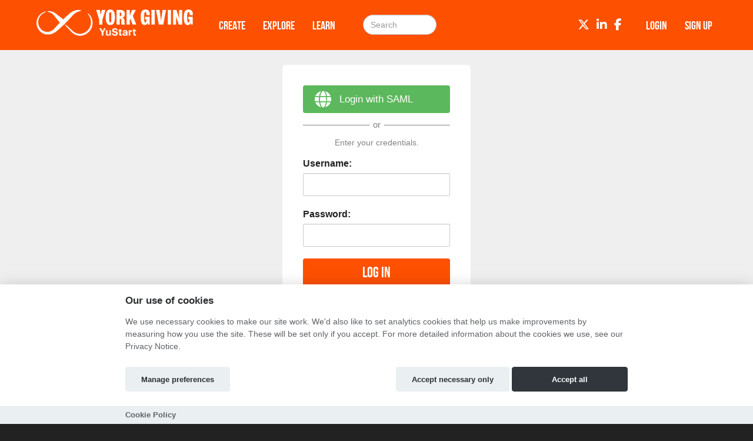

--- FILE ---
content_type: text/html; charset=utf-8
request_url: https://yustart.hubbub.net/login/?next=/p/jane-moody-scholarship-fund/comments/
body_size: 5532
content:
<!DOCTYPE html>




<html class="no-js" lang="en" itemscope itemtype="http://schema.org/Article" xmlns="http://www.w3.org/1999/xhtml"
    xmlns:fb="http://ogp.me/ns/fb#">

<head>
    <meta http-equiv="X-UA-Compatible" content="IE=edge,chrome=1">
    <meta name="viewport" content="width=device-width, initial-scale=1.0" />
    <meta name="description" content="The University of York&#x27;s crowdfunding platform for innovative projects, ideas, research and events">
    <meta http-equiv="cache-control" content="no-store, no-cache, must-revalidate" />
    <meta http-equiv="Pragma" content="no-store, no-cache" />
    <meta http-equiv="Expires" content="0" />
    <link rel="shortcut icon" href="https://hubbub.imgix.net/whitelabel/yustart/favicon-7955bd4bcaf5229497fc42827f12135d.jpg?fm=png&amp;h=32&amp;ixlib=python-3.2.1&amp;w=32">
    

    

    
    <meta property="og:image" content="https://hubbub.imgix.net/whitelabel/yustart/social-image-d84f83f85c61248a4557702847576aa4.png?h=500&amp;ixlib=python-3.2.1&amp;w=500" />
    <meta property="og:title" content="YuStart" />
    <meta property="og:description" content="The University of York&#x27;s crowdfunding platform for innovative projects, ideas, research and events" />
    <meta property="og:url" content="https://yustart.hubbub.net /" />
    

    <title>
        YuStart - crowdfunding for education and social good
    </title>

    
    <link href="/static/fontawesomefree/css/all.b8fa4f5f4bee.css" rel="stylesheet" type="text/css">
    <link rel="stylesheet" href="/static/compressed/css/output.1eadef044a5a.css" type="text/css">

    <link rel="stylesheet" href="/static/vendor/js/bundles/css/cookieconsent.986a8f98daa8.css">

    

    
    

    
    <script>
        
        window.APP_CONFIG = {"settings": {"enable_graduation_year": false, "graduation_year_alumni_start": "", "graduation_year_students_end": "", "graduation_year_groups": ["students", "alumni"], "styling": {"primary_color": "#fd5000", "secondary_color": "#fd5000", "tertiary_color": "#333F48"}}};
        
    </script>
    

    
    <script crossorigin="anonymous" integrity="sha256-Nyy3OULVnHL+4g6JPjNccn5nt06I5YUwYzLKLrxih3Q=" src="/static/vendor/js/bundles/jquery-bundle.11fdfb23f800.js"></script>
    <script crossorigin="anonymous" integrity="sha256-LTNCGxfl5fZV9Rmlss5ki7gHuYF0G4kYRNpZZiJZ1SQ=" src="/static/vendor/js/bundles/backbone-bundle.2ecff43ffdc9.js"></script>

    
    <!-- Google Tag Manager -->
    <script type="text/plain" data-category="analytics" data-service="ga">
        (function (w, d, s, l, i) {
            w[l] = w[l] || []; w[l].push({
                'gtm.start':
                    new Date().getTime(), event: 'gtm.js'
            }); var f = d.getElementsByTagName(s)[0],
                j = d.createElement(s), dl = l != 'dataLayer' ? '&l=' + l : ''; j.async = true; j.src =
                    'https://www.googletagmanager.com/gtm.js?id=' + i + dl; f.parentNode.insertBefore(j, f);
        })(window, document, 'script', 'dataLayer', 'GTM-T9KZ66S');
    </script>
    <!-- End Google Tag Manager -->
    
    
    

    

    

    <!-- BEGIN SHAREAHOLIC CODE -->
    <link rel="preload" href="https://cdn.shareaholic.net/assets/pub/shareaholic.js" as="script" />
    <meta name="shareaholic:site_id" content="600efa6a8f337feaee031e5e2425dc8c" />
    <script data-cfasync="false" async src="https://cdn.shareaholic.net/assets/pub/shareaholic.js"></script>
    <!-- END SHAREAHOLIC CODE -->
</head>

<body class="">

    
    
    <!-- Google Tag Manager (noscript) -->
    <noscript><iframe src="https://www.googletagmanager.com/ns.html?id=GTM-T9KZ66S" height="0"
            width="0" style="display:none;visibility:hidden"></iframe></noscript>
    <!-- End Google Tag Manager (noscript) -->
    
    <div class="page-row">
        

        
        <nav class="navbar navbar-static-top primary-nav" role="navigation">
            <div class="container primary-nav-inner-container">
                <div class="navbar-header">
                    <button type="button" class="navbar-toggle collapsed" data-toggle="collapse"
                        data-target="#primary-nav-collapse">
                        <span class="sr-only">Toggle navigation</span>
                        <span class="icon-bar"></span>
                        <span class="icon-bar"></span>
                        <span class="icon-bar"></span>
                    </button>
                    
                    <a href="/" class="navbar-brand" id="logo" aria-label="Logo"></a>
                    
                </div>
                <div class="collapse navbar-collapse" id="primary-nav-collapse">
                    
    <ul class="nav navbar-nav">
        
            
    <li><a href="/projects/create/">Create</a></li>
    <li><a href="/projects/">Explore</a></li>
    <li><a href="/learn/">Learn</a></li>


        
        
            <li><a href="/projects/" class="hidden-md hidden-lg"><i class="fa-solid fa-magnifying-glass"></i></a>
        
    </ul>

    
        <form action="/search/" method="post"
              class="navbar-form navbar-left navbar-search visible-md-block visible-lg-block" role="search">
            <input type="hidden" name="csrfmiddlewaretoken" value="phJwQxKW1t5L9PnbIfuvutaPavuIDfBWQ0qE5P5HbXQCi5uOLZ9iXXhNdpHZxL5M">
            <div class="form-group">
                <input type="text" class="form-control" id="id_query" name="query"
                       class="input-large form-control search-query" placeholder="Search">
            </div>
        </form>
    

    
        <ul class="nav navbar-nav navbar-right">
            
                
                    <li><a href="/login" role="button" id="js-header-login" class="js-register-modal"
                           data-action="login">Login</a>
                    </li>
                    
                        <li id="sign-up-button"><a href="/signup/" role="button"
                                                   class="primary js-register-modal" id="js-header-register"
                                                   data-action="register">Sign up</a></li>
                    
                
            
        </ul>
    

    <ul class="nav navbar-nav navbar-right social visible-sm-block visible-md-block visible-lg-block">
        
            
                <li><a href="https://twitter.com/UoYAlumni" target="_blank" aria-label="Twitter"><i class="fa-brands fa-x-twitter"></i></a></li>
            
            
                <li><a href="https://www.linkedin.com/in/university-of-york-alumni-association-2a5b5913/" target="_blank" aria-label="LinkedIn"><i class="fa-brands fa-linkedin-in"></i></a></li>
            
            
                <li><a href="https://www.facebook.com/uoyalumni/" target="_blank" aria-label="Facebook"><i class="fa-brands fa-facebook-f"></i></a></li>
            
            
        
    </ul>

                </div>
            </div>
        </nav>
        
    </div>

    <div class="page-row page-row-expanded">
        
        <div>
            

            <div id="content" class="band">
                
    


    
        
    


                <div class="container">
                    

                     

                    
    <div class="static-reg-pages">
        <div class="authorisation">
            <div class="modal-body">
                
                <form method="post" class="social" action="/login/saml/">
                    <input type="hidden" name="csrfmiddlewaretoken" value="phJwQxKW1t5L9PnbIfuvutaPavuIDfBWQ0qE5P5HbXQCi5uOLZ9iXXhNdpHZxL5M">
                    <button class="btn btn-saml"><i class="fa-solid fa-globe"></i> Login with SAML</button>
                    <input type="hidden" class="next_input_value" name="next" value="/p/jane-moody-scholarship-fund/comments/" />
                </form>
                <p class="line-through"><span>or</span></p>
                

                <div class="alert alert-danger validation login-failed-validation" style="display: none;" role="alert">Your username or password is incorrect. Please try again. Don't have an account? <a href="/signup/" id="js-login-switch">Sign up here.</a></div>
                
                
                    <p>Enter your credentials.</p>
                

                <form action="" method="post">
                    
                    <input type="hidden" name="csrfmiddlewaretoken" value="phJwQxKW1t5L9PnbIfuvutaPavuIDfBWQ0qE5P5HbXQCi5uOLZ9iXXhNdpHZxL5M">
                    <div id="auth-form">
                          <input type="hidden" name="login_view-current_step" value="auth" id="id_login_view-current_step">
  <tr>
    <th><label for="id_auth-username">Username:</label></th>
    <td>
      
      <input type="text" name="auth-username" maxlength="30" required id="id_auth-username">
      
      
    </td>
  </tr>

  <tr>
    <th><label for="id_auth-password">Password:</label></th>
    <td>
      
      <input type="password" name="auth-password" autocomplete="current-password" required id="id_auth-password">
      
      
        
      
    </td>
  </tr>

                    </div>
                    
                    <input type="submit" value="" hidden />

                    <div class="form-group text-center" style="margin-top:20px;">
                        




<button type="submit" class="btn btn-primary">Log in</button>

                    </div>
                    
                </form>

                
                    
                
                <p><a href="/password/reset/?next=/p/jane-moody-scholarship-fund/comments/" id="js-forgot-switch">Forgot your password?</a></p>
                <p>Don't have an account? <a href="/signup/?next=/p/jane-moody-scholarship-fund/comments/" id="js-login-switch">Sign up</a></p>
            </div>
            
            <div class="modal-footer">
                <p>If you log in with SAML and are not a user, you will be registered and you agree to our <a href="/terms" target="_blank">Terms &amp; Conditions</a> and <a href="https://hubbub-website-docs.s3.eu-west-1.amazonaws.com/Hubbub_Privacy_Notice.html" target="_blank">Privacy Notice</a></p>
            </div>
            
        </div>
    </div>


                    
                </div>
            </div>

            
        </div>
    </div>
    <div class="page-row">
        
    <footer>
        
            <div class="band-lg top">
                <div class="container">
                    <div class="row">
                        <div class="col-sm-3">
                            
                                <h3>Links</h3>
                                <ul class="list-unstyled">
                                    
                                        
                                    
                                    
                                        <li><a href="https://www.york.ac.uk/" target="_blank">University of York</a></li>
<li><a href="https://www.yorkspace.net/" target="_blank">YorkSpace</a></li>
                                    
                                </ul>
                            
                        </div>
                        <div class="col-sm-3">
                            
                                <h3 class="visible-sm-block">Creators</h3>
                                <h3 class="visible-xs-block visible-md-block visible-lg-block first-letter-cap">project creators</h3>
                                <ul class="list-unstyled">
                                    <li><a href="/projects/create/">Create Project</a></li>
<li><a href="/academy/">Academy</a></li>
<li><a href="/faq/">FAQs</a></li>
                                </ul>
                            
                        </div>
                        <div class="col-sm-5 social">
                            
                                <h3>Connect</h3>
                                
                                    <div class="social">
    <a href="https://twitter.com/UoYAlumni" target="_blank"><i class="fa-brands fa-x-twitter fa-2xl"></i></a>
    <a href="https://www.linkedin.com/in/university-of-york-alumni-association-2a5b5913/" target="_blank"><i class="fa-brands fa-linkedin fa-2xl"></i></a>
    <a href="https://www.facebook.com/uoyalumni/" target="_blank"><i class="fa-brands fa-facebook fa-2xl"></i></a>
    
    
    
    
</div>
                                
                            
                        </div>
                    </div>
                </div>
            </div>
        

        
            <div class="bottom">
                <nav class="navbar">
                    <div class="container">
                        
                        <ul class="nav navbar-nav">
                            
                                <li><a href="/terms/">Terms and Conditions</a></li>
                                <li><a href="https://hubbub-website-docs.s3.eu-west-1.amazonaws.com/Hubbub_Privacy_Notice.html" target="_blank">Privacy Notice &nbsp;<i class="fa-solid fa-arrow-up-right-from-square"></i></a></li>
                                <li><a href="https://hubbub-website-docs.s3.eu-west-1.amazonaws.com/Cookie_Policy.html" target="_blank">Cookie Policy &nbsp;<i class="fa-solid fa-arrow-up-right-from-square"></i></a></li>
                                <li><a href="/contact-us/">Contact Us</a></li>
                            
                        </ul>

                        <ul class="nav navbar-nav navbar-right ">
                            
                                <li><h3><a href="https://hubbub.net">Part of the Hubbub network</a></h3></li>
                            
                        </ul>
                    </div>
                </nav>
            </div>
        
        
            

<div class="modal authorisation fade" id="authModal">
    <div class="modal-dialog">
        <div class="modal-content">
            <div class="modal-header">
                
                    
                        <img class="modal-img" src="https://hubbub.imgix.net/whitelabel/yustart/YuStart_Logo_white.png?w=345">
                    
                
            </div>
                <section id="register" style="display: none">
                    <article id="register-1">
    <div class="modal-body">
            <div>
                <p class="js-register-header">Sign up with your email address</p>
                <form action="/signup/" method="post" name="regform" id="regform" class="regform_posted">
    <input type="hidden" name="csrfmiddlewaretoken" value="phJwQxKW1t5L9PnbIfuvutaPavuIDfBWQ0qE5P5HbXQCi5uOLZ9iXXhNdpHZxL5M">
    
    <div class="form-group">
        <input type="text" name="username" value="" maxlength="30" placeholder="Username" required="true" class="form-control" />
        <p id="username-errors" class="auth-form-errors text-danger"></p>
    </div>
    

    <div class="form-group">
        <input type="email" name="email" placeholder="Email" value="" required="true" id="email" class="form-control" />
        <p id="email-errors" class="auth-form-errors text-danger"></p>
    </div>
    <div class="form-group">
        <input type="password" name="password" placeholder="Password" value="" required="true" class="form-control"/>
        <p id="password-errors" class="auth-form-errors text-danger"></p>
    </div>
    <input type="hidden" class="next_input_value" name="next" value="/p/jane-moody-scholarship-fund/comments/" />
    <div class="form-group">
        <button type="submit" class="btn btn-primary">Sign up</button>
    </div>
</form>

            </div>

        <p>Already have an account? <a href="/login/?next=/p/jane-moody-scholarship-fund/comments/" id="js-register-switch">Log in</a></p>
    </div>
    <div class="modal-footer">
        <p>By clicking on 'Sign Up' you agree to our <a href="/terms" target="_blank">Terms &amp; Conditions</a> and <a href="https://hubbub-website-docs.s3.eu-west-1.amazonaws.com/Hubbub_Privacy_Notice.html" target="_blank">Privacy Notice</a></p>
    </div>
</article>
<article id="register-2" style="display: none">
    <div class="modal-body">
        <h1>Notification</h1>
        <p>Please check your email</p>
    </div>
    <div class="modal-footer"></div>
</article>
<article id="register-3" style="display: none">
    <div class="modal-body">
        <h1>Email please</h1>
        <p>Thank you for logging in with Twitter<br>Please give us your email.</p>
        <form action="post">
            <input type="email" name="email" value="" placeholder="Email address" required="true" />
            <button type="submit" class="btn btn-primary">Take my personal data</button>
        </form>
    </div>
    <div class="modal-footer">
        <p>Giving us your email address will allow us to stay in contact with you when donating to any of our project creators, or even better, creating a project yourself!</p>
    </div>
</article>

                </section>
                <section id="login" style="display: none">
                    

<div class="modal-body">
    <article id="login-1">
        
        <form method="post" class="social" action="/login/saml/">
            <input type="hidden" name="csrfmiddlewaretoken" value="phJwQxKW1t5L9PnbIfuvutaPavuIDfBWQ0qE5P5HbXQCi5uOLZ9iXXhNdpHZxL5M">
            <button class="btn btn-saml"><i class="fa-solid fa-globe"></i> Login with SAML</button>
            <input type="hidden" class="next_input_value" name="next" value="/p/jane-moody-scholarship-fund/comments/" />
        </form>
        <p class="line-through"><span>or</span></p>
        

        <p class="validation text-center text-danger login-failed-validation">Your username or password is incorrect. Please try again. Don't have an account? <a href="/signup/" id="js-login-switch">Sign up here.</a></p>

        <form method="post" action="/login/" name="loginform" id="loginform">
            <input type="hidden" name="csrfmiddlewaretoken" value="phJwQxKW1t5L9PnbIfuvutaPavuIDfBWQ0qE5P5HbXQCi5uOLZ9iXXhNdpHZxL5M">
            <div class="form-group">
                <input type="text" name="username" value="" placeholder="Username" class="form-control" required="true" />
            </div>
            <div class="form-group">
                <input type="password" name="password" placeholder="Password" class="form-control" required="true" />
            </div>
            <div class="form-group">
                <button type="submit" class="btn btn-primary" type="submit" name="commit" value="Log In">Log In</button>
            </div>
            <input type="hidden" class="next_input_value" name="next" value="/p/jane-moody-scholarship-fund/comments/" />
        </form>

        <p><a href="/password/reset/?next=/p/jane-moody-scholarship-fund/comments/" id="js-forgot-switch">Forgot your password?</a></p>
        <p>Don't have an account? <a href="/signup/?next=/p/jane-moody-scholarship-fund/comments/" id="js-login-switch">Sign up</a></p>
    </article>
    <article id="login-2" style="display: none">
        <h1>Notification</h1>
        <p>Please check your email!</p>
    </article>
</div>

<div class="modal-footer">
  <p>If you log in with SAML and are not a user, you will be registered and you agree to our <a href="/terms" target="_blank">Terms &amp; Conditions</a> and <a href="https://hubbub-website-docs.s3.eu-west-1.amazonaws.com/Hubbub_Privacy_Notice.html" target="_blank">Privacy Notice</a></p>
</div>


                </section>
                <section id="forgot" style="display: none">
                    <div class="modal-body">
    <article id="forgot-1">
        <h1>Password Reset</h1>
        <p>Enter the email address you registered with us below.</p><p>If we find an account registered with this address, you'll receive an email message with your username and a link to reset your password within 3 minutes.</p>

        <form method="post" id="form" action="/password/reset/?next=/login/">
            <input type="hidden" name="csrfmiddlewaretoken" value="phJwQxKW1t5L9PnbIfuvutaPavuIDfBWQ0qE5P5HbXQCi5uOLZ9iXXhNdpHZxL5M">
            <div class="form-group">
                <input type="email" name="email" placeholder="Email" required="true" class="form-control" />
            </div>
            <div class="form-group">
                <button type="submit" class="btn btn-primary" value="Submit">Reset Password</button>
            </div>
        </form>

        <p><a href="/login" id="js-login-back-switch">Go back?</a></p>
    </article>
    <article id="forgot-2" style="display: none">
        <h1>Notification</h1>
        <p>Please check your email</p>
    </article>
</div>

                </section>
                <section id="check_email_please" style="display: none;">
                    <div class="modal-body">
                        <article>
                            <h1>Check your email <i class="fa-solid fa-envelope"></i></h1>
                            <p>Click the link in the email we just sent you to verify your account and complete the process.</p>
                        </article>
                    </div>
                    <div class="modal-footer">
                        <div class="btn btn-primary btn-block" data-dismiss="modal">Got it!</div>
                    </div>
                </section>
                <section id="email_signup_error" style="display: none;">
                    <div class="modal-body">
                        <article>
                            <h1>Something went wrong</h1>
                            <p>That didn't work for some reason <i class="fa-regular fa-face-frown"></i>. Please try again.</p>
                        </article>
                    </div>
                    <div class="modal-footer">
                        <div class="btn btn-primary btn-block" data-dismiss="modal">Got it</div>
                    </div>
                </section>
        </div>
    </div>
</div>

        
    </footer>

    


        
    </div>
    <div id="cookie-config" 
         data-policy-url="https://hubbub-website-docs.s3.eu-west-1.amazonaws.com/Cookie_Policy.html"
    ></div>
    

    
    <script crossorigin="anonymous" integrity="sha256-0aeNq9FKNz3yAHnwF6yDMX2RmQf5aSLJOXjRuvhNnus=" src="/static/vendor/js/bundles/jquery-validate-bundle.a20c887a7a1d.js"></script>
    
    <script crossorigin="anonymous" integrity="sha256-nMSZnYs46rKwnvpGCLMhmtk4FBe+B67TYZ9OaVgmauI=" src="/static/vendor/js/bundles/cookieconsent-bundle.0750c95f6947.js"></script>
    
    <script crossorigin="anonymous" integrity="sha256-D6nAC7+HZb19V5JqU8clzacaXdvBdOJREJvjqPYcIyM=" src="/static/vendor/js/bundles/bootstrap-bundle.820f12e11651.js"></script>

    <script>
        $(function () {
            $('[data-toggle="tooltip"]').tooltip()
        });
    </script>

    






    <script context="inline" crossorigin="anonymous" integrity="sha256-UwRDhkMHHfW1Vg+2hOf7vm7Az0plXQsHf+Y57z1sVFE=" src="/static/js/csrf.fc51a3107c7e.js"></script>
    <script context="inline" crossorigin="anonymous" integrity="sha256-d2am4Sh8KRhBn4lzgjCR4BYbO3nLeFqTU85YjhNZJb8=" src="/static/js/authentication.86ca54eb8276.js"></script>
    <script context="inline" crossorigin="anonymous" integrity="sha256-i9fiBBRCzRRZ6cs3+0sPt3dGFRKol1GZ8sxjxWxh96Q=" src="/static/js/message.cd53bed2718a.js"></script>
    <script context="inline" crossorigin="anonymous" integrity="sha256-CCaiT7Iw03dxIL2sjwwi1Qn1CA/hElmFnqOzVQJnlFA=" src="/static/js/confirm_email.13f94a836ec6.js"></script>

    <script>
        
        var doc = document.documentElement;
        doc.setAttribute('data-useragent', navigator.userAgent);

        
        $('.select_text_when_clicked').click(function (e) {
            e.stopPropagation();
            this.select();
        });
    </script>
    

    

    <script>
        
        

        (function() {
            let els = document.getElementsByClassName('shareaholic-share-button-container');

            // Select the node that will be observed for mutations
            const targetNode = document.getElementsByClassName('shareaholic-canvas')[0];

            // Options for the observer (which mutations to observe)
            const config = { childList: true, subtree: true };

            // Callback function to execute when mutations are observed
            const callback = (mutationList, observer) => {
                for (const mutation of mutationList) {
                    if (mutation.type === "childList" && els.length) {
                        observer.disconnect(); // Stop observing
                        for (let el of els) {
                            if (el.hasAttribute("role")) el.removeAttribute("role")
                        }
                        break;
                    }
                }
            };

            // Create an observer instance linked to the callback function
            const observer = new MutationObserver(callback);

            // Start observing the target node for configured mutations
            targetNode && observer.observe(targetNode, config);
        })();
    </script>

    
    <noscript>
        <div class="alert no-javascript-warning-alert">
            This site requires JavaScript. <a href="http://www.enable-javascript.com/" target="_blank">
                Here's how to enable JavaScript in your browser.</a>
        </div>
    </noscript>
    
</body>

</html>
